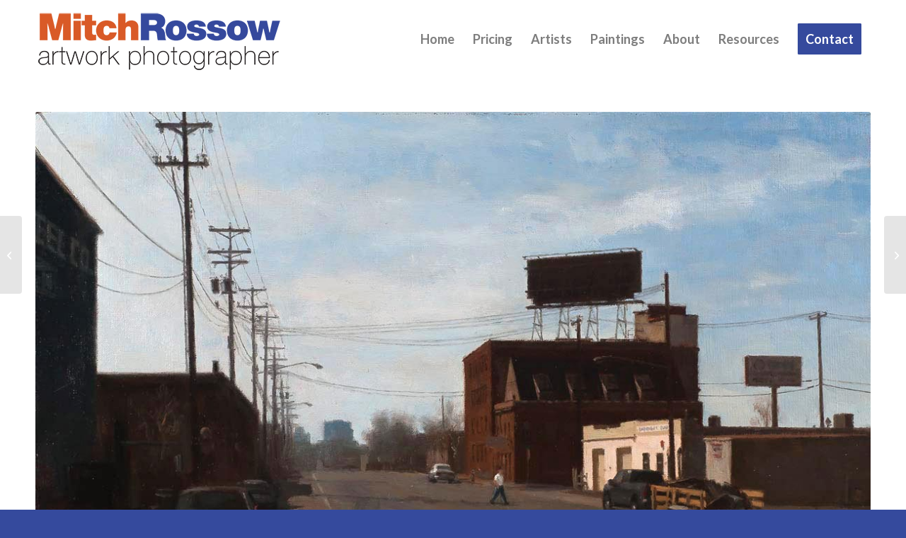

--- FILE ---
content_type: text/html; charset=UTF-8
request_url: https://rossowphotography.com/paintings/urban-street/
body_size: 19088
content:
<!DOCTYPE html>
<html lang="en" class="html_stretched responsive av-preloader-disabled  html_header_top html_logo_left html_main_nav_header html_menu_right html_custom html_header_sticky html_header_shrinking_disabled html_mobile_menu_tablet html_header_searchicon_disabled html_content_align_center html_header_unstick_top_disabled html_header_stretch_disabled html_minimal_header html_av-submenu-hidden html_av-submenu-display-click html_av-overlay-side html_av-overlay-side-classic html_av-submenu-noclone html_entry_id_3596 av-cookies-no-cookie-consent av-no-preview av-default-lightbox html_text_menu_active av-mobile-menu-switch-default">
<head>
<meta charset="UTF-8" />


<!-- mobile setting -->
<meta name="viewport" content="width=device-width, initial-scale=1">

<!-- Scripts/CSS and wp_head hook -->
<meta name='robots' content='index, follow, max-image-preview:large, max-snippet:-1, max-video-preview:-1' />
	<style>img:is([sizes="auto" i], [sizes^="auto," i]) { contain-intrinsic-size: 3000px 1500px }</style>
	
	<!-- This site is optimized with the Yoast SEO plugin v26.4 - https://yoast.com/wordpress/plugins/seo/ -->
	<title>Urban Street - Rossow Fine Artwork Photography</title>
	<meta name="description" content="Steven J. Levin is a Minneapolis contemporary American Classical Realist, atelier trained portrait and Still Life artist." />
	<link rel="canonical" href="https://rossowphotography.com/paintings/urban-street/" />
	<meta property="og:locale" content="en_US" />
	<meta property="og:type" content="article" />
	<meta property="og:title" content="Urban Street - Rossow Fine Artwork Photography" />
	<meta property="og:description" content="Steven J. Levin is a Minneapolis contemporary American Classical Realist, atelier trained portrait and Still Life artist." />
	<meta property="og:url" content="https://rossowphotography.com/paintings/urban-street/" />
	<meta property="og:site_name" content="Rossow Fine Artwork Photography" />
	<meta property="article:publisher" content="https://www.facebook.com/rossowphoto/" />
	<meta property="article:published_time" content="2017-03-06T03:05:12+00:00" />
	<meta property="article:modified_time" content="2025-05-22T14:55:22+00:00" />
	<meta property="og:image" content="https://rossowphotography.com/wp-content/uploads/2017/08/Urban-Street-B-170613-Steve-Levin.jpg" />
	<meta property="og:image:width" content="1200" />
	<meta property="og:image:height" content="754" />
	<meta property="og:image:type" content="image/jpeg" />
	<meta name="author" content="Mitch Rossow" />
	<meta name="twitter:card" content="summary_large_image" />
	<script type="application/ld+json" class="yoast-schema-graph">{"@context":"https://schema.org","@graph":[{"@type":"WebPage","@id":"https://rossowphotography.com/paintings/urban-street/","url":"https://rossowphotography.com/paintings/urban-street/","name":"Urban Street - Rossow Fine Artwork Photography","isPartOf":{"@id":"https://rossowphotography.com/#website"},"primaryImageOfPage":{"@id":"https://rossowphotography.com/paintings/urban-street/#primaryimage"},"image":{"@id":"https://rossowphotography.com/paintings/urban-street/#primaryimage"},"thumbnailUrl":"https://rossowphotography.com/wp-content/uploads/2017/08/Urban-Street-B-170613-Steve-Levin.jpg","datePublished":"2017-03-06T03:05:12+00:00","dateModified":"2025-05-22T14:55:22+00:00","author":{"@id":"https://rossowphotography.com/#/schema/person/0797b7c273e8a07736bb1398f9c66287"},"description":"Steven J. Levin is a Minneapolis contemporary American Classical Realist, atelier trained portrait and Still Life artist.","breadcrumb":{"@id":"https://rossowphotography.com/paintings/urban-street/#breadcrumb"},"inLanguage":"en","potentialAction":[{"@type":"ReadAction","target":["https://rossowphotography.com/paintings/urban-street/"]}]},{"@type":"ImageObject","inLanguage":"en","@id":"https://rossowphotography.com/paintings/urban-street/#primaryimage","url":"https://rossowphotography.com/wp-content/uploads/2017/08/Urban-Street-B-170613-Steve-Levin.jpg","contentUrl":"https://rossowphotography.com/wp-content/uploads/2017/08/Urban-Street-B-170613-Steve-Levin.jpg","width":1200,"height":754,"caption":"Urban Street"},{"@type":"BreadcrumbList","@id":"https://rossowphotography.com/paintings/urban-street/#breadcrumb","itemListElement":[{"@type":"ListItem","position":1,"name":"Home","item":"https://rossowphotography.com/artwork-photographer/"},{"@type":"ListItem","position":2,"name":"Urban Street"}]},{"@type":"WebSite","@id":"https://rossowphotography.com/#website","url":"https://rossowphotography.com/","name":"Rossow Fine Artwork Photography","description":"Fine Artwork Documentation &amp; Reproduction Photography Minneapolis St. Paul","potentialAction":[{"@type":"SearchAction","target":{"@type":"EntryPoint","urlTemplate":"https://rossowphotography.com/?s={search_term_string}"},"query-input":{"@type":"PropertyValueSpecification","valueRequired":true,"valueName":"search_term_string"}}],"inLanguage":"en"},{"@type":"Person","@id":"https://rossowphotography.com/#/schema/person/0797b7c273e8a07736bb1398f9c66287","name":"Mitch Rossow","image":{"@type":"ImageObject","inLanguage":"en","@id":"https://rossowphotography.com/#/schema/person/image/","url":"https://secure.gravatar.com/avatar/f7c5c3911bb97ea4190e1c1bdea8cdfc2ca3a6f3e905cc99b71c83f8c25059d6?s=96&d=mm&r=g","contentUrl":"https://secure.gravatar.com/avatar/f7c5c3911bb97ea4190e1c1bdea8cdfc2ca3a6f3e905cc99b71c83f8c25059d6?s=96&d=mm&r=g","caption":"Mitch Rossow"},"sameAs":["http://rossowphotography.com/about-mitch-rossow/"]}]}</script>
	<!-- / Yoast SEO plugin. -->



<!-- google webfont font replacement -->

			<script type='text/javascript'>

				(function() {

					/*	check if webfonts are disabled by user setting via cookie - or user must opt in.	*/
					var html = document.getElementsByTagName('html')[0];
					var cookie_check = html.className.indexOf('av-cookies-needs-opt-in') >= 0 || html.className.indexOf('av-cookies-can-opt-out') >= 0;
					var allow_continue = true;
					var silent_accept_cookie = html.className.indexOf('av-cookies-user-silent-accept') >= 0;

					if( cookie_check && ! silent_accept_cookie )
					{
						if( ! document.cookie.match(/aviaCookieConsent/) || html.className.indexOf('av-cookies-session-refused') >= 0 )
						{
							allow_continue = false;
						}
						else
						{
							if( ! document.cookie.match(/aviaPrivacyRefuseCookiesHideBar/) )
							{
								allow_continue = false;
							}
							else if( ! document.cookie.match(/aviaPrivacyEssentialCookiesEnabled/) )
							{
								allow_continue = false;
							}
							else if( document.cookie.match(/aviaPrivacyGoogleWebfontsDisabled/) )
							{
								allow_continue = false;
							}
						}
					}

					if( allow_continue )
					{
						var f = document.createElement('link');

						f.type 	= 'text/css';
						f.rel 	= 'stylesheet';
						f.href 	= 'https://fonts.googleapis.com/css?family=Oswald%7CLato:300,400,700&display=auto';
						f.id 	= 'avia-google-webfont';

						document.getElementsByTagName('head')[0].appendChild(f);
					}
				})();

			</script>
			<link rel="stylesheet" href="https://rossowphotography.com/wp-content/cache/minify/4c562.css" media="all" />


<style id='global-styles-inline-css' type='text/css'>
:root{--wp--preset--aspect-ratio--square: 1;--wp--preset--aspect-ratio--4-3: 4/3;--wp--preset--aspect-ratio--3-4: 3/4;--wp--preset--aspect-ratio--3-2: 3/2;--wp--preset--aspect-ratio--2-3: 2/3;--wp--preset--aspect-ratio--16-9: 16/9;--wp--preset--aspect-ratio--9-16: 9/16;--wp--preset--color--black: #000000;--wp--preset--color--cyan-bluish-gray: #abb8c3;--wp--preset--color--white: #ffffff;--wp--preset--color--pale-pink: #f78da7;--wp--preset--color--vivid-red: #cf2e2e;--wp--preset--color--luminous-vivid-orange: #ff6900;--wp--preset--color--luminous-vivid-amber: #fcb900;--wp--preset--color--light-green-cyan: #7bdcb5;--wp--preset--color--vivid-green-cyan: #00d084;--wp--preset--color--pale-cyan-blue: #8ed1fc;--wp--preset--color--vivid-cyan-blue: #0693e3;--wp--preset--color--vivid-purple: #9b51e0;--wp--preset--color--metallic-red: #b02b2c;--wp--preset--color--maximum-yellow-red: #edae44;--wp--preset--color--yellow-sun: #eeee22;--wp--preset--color--palm-leaf: #83a846;--wp--preset--color--aero: #7bb0e7;--wp--preset--color--old-lavender: #745f7e;--wp--preset--color--steel-teal: #5f8789;--wp--preset--color--raspberry-pink: #d65799;--wp--preset--color--medium-turquoise: #4ecac2;--wp--preset--gradient--vivid-cyan-blue-to-vivid-purple: linear-gradient(135deg,rgba(6,147,227,1) 0%,rgb(155,81,224) 100%);--wp--preset--gradient--light-green-cyan-to-vivid-green-cyan: linear-gradient(135deg,rgb(122,220,180) 0%,rgb(0,208,130) 100%);--wp--preset--gradient--luminous-vivid-amber-to-luminous-vivid-orange: linear-gradient(135deg,rgba(252,185,0,1) 0%,rgba(255,105,0,1) 100%);--wp--preset--gradient--luminous-vivid-orange-to-vivid-red: linear-gradient(135deg,rgba(255,105,0,1) 0%,rgb(207,46,46) 100%);--wp--preset--gradient--very-light-gray-to-cyan-bluish-gray: linear-gradient(135deg,rgb(238,238,238) 0%,rgb(169,184,195) 100%);--wp--preset--gradient--cool-to-warm-spectrum: linear-gradient(135deg,rgb(74,234,220) 0%,rgb(151,120,209) 20%,rgb(207,42,186) 40%,rgb(238,44,130) 60%,rgb(251,105,98) 80%,rgb(254,248,76) 100%);--wp--preset--gradient--blush-light-purple: linear-gradient(135deg,rgb(255,206,236) 0%,rgb(152,150,240) 100%);--wp--preset--gradient--blush-bordeaux: linear-gradient(135deg,rgb(254,205,165) 0%,rgb(254,45,45) 50%,rgb(107,0,62) 100%);--wp--preset--gradient--luminous-dusk: linear-gradient(135deg,rgb(255,203,112) 0%,rgb(199,81,192) 50%,rgb(65,88,208) 100%);--wp--preset--gradient--pale-ocean: linear-gradient(135deg,rgb(255,245,203) 0%,rgb(182,227,212) 50%,rgb(51,167,181) 100%);--wp--preset--gradient--electric-grass: linear-gradient(135deg,rgb(202,248,128) 0%,rgb(113,206,126) 100%);--wp--preset--gradient--midnight: linear-gradient(135deg,rgb(2,3,129) 0%,rgb(40,116,252) 100%);--wp--preset--font-size--small: 1rem;--wp--preset--font-size--medium: 1.125rem;--wp--preset--font-size--large: 1.75rem;--wp--preset--font-size--x-large: clamp(1.75rem, 3vw, 2.25rem);--wp--preset--spacing--20: 0.44rem;--wp--preset--spacing--30: 0.67rem;--wp--preset--spacing--40: 1rem;--wp--preset--spacing--50: 1.5rem;--wp--preset--spacing--60: 2.25rem;--wp--preset--spacing--70: 3.38rem;--wp--preset--spacing--80: 5.06rem;--wp--preset--shadow--natural: 6px 6px 9px rgba(0, 0, 0, 0.2);--wp--preset--shadow--deep: 12px 12px 50px rgba(0, 0, 0, 0.4);--wp--preset--shadow--sharp: 6px 6px 0px rgba(0, 0, 0, 0.2);--wp--preset--shadow--outlined: 6px 6px 0px -3px rgba(255, 255, 255, 1), 6px 6px rgba(0, 0, 0, 1);--wp--preset--shadow--crisp: 6px 6px 0px rgba(0, 0, 0, 1);}:root { --wp--style--global--content-size: 800px;--wp--style--global--wide-size: 1130px; }:where(body) { margin: 0; }.wp-site-blocks > .alignleft { float: left; margin-right: 2em; }.wp-site-blocks > .alignright { float: right; margin-left: 2em; }.wp-site-blocks > .aligncenter { justify-content: center; margin-left: auto; margin-right: auto; }:where(.is-layout-flex){gap: 0.5em;}:where(.is-layout-grid){gap: 0.5em;}.is-layout-flow > .alignleft{float: left;margin-inline-start: 0;margin-inline-end: 2em;}.is-layout-flow > .alignright{float: right;margin-inline-start: 2em;margin-inline-end: 0;}.is-layout-flow > .aligncenter{margin-left: auto !important;margin-right: auto !important;}.is-layout-constrained > .alignleft{float: left;margin-inline-start: 0;margin-inline-end: 2em;}.is-layout-constrained > .alignright{float: right;margin-inline-start: 2em;margin-inline-end: 0;}.is-layout-constrained > .aligncenter{margin-left: auto !important;margin-right: auto !important;}.is-layout-constrained > :where(:not(.alignleft):not(.alignright):not(.alignfull)){max-width: var(--wp--style--global--content-size);margin-left: auto !important;margin-right: auto !important;}.is-layout-constrained > .alignwide{max-width: var(--wp--style--global--wide-size);}body .is-layout-flex{display: flex;}.is-layout-flex{flex-wrap: wrap;align-items: center;}.is-layout-flex > :is(*, div){margin: 0;}body .is-layout-grid{display: grid;}.is-layout-grid > :is(*, div){margin: 0;}body{padding-top: 0px;padding-right: 0px;padding-bottom: 0px;padding-left: 0px;}a:where(:not(.wp-element-button)){text-decoration: underline;}:root :where(.wp-element-button, .wp-block-button__link){background-color: #32373c;border-width: 0;color: #fff;font-family: inherit;font-size: inherit;line-height: inherit;padding: calc(0.667em + 2px) calc(1.333em + 2px);text-decoration: none;}.has-black-color{color: var(--wp--preset--color--black) !important;}.has-cyan-bluish-gray-color{color: var(--wp--preset--color--cyan-bluish-gray) !important;}.has-white-color{color: var(--wp--preset--color--white) !important;}.has-pale-pink-color{color: var(--wp--preset--color--pale-pink) !important;}.has-vivid-red-color{color: var(--wp--preset--color--vivid-red) !important;}.has-luminous-vivid-orange-color{color: var(--wp--preset--color--luminous-vivid-orange) !important;}.has-luminous-vivid-amber-color{color: var(--wp--preset--color--luminous-vivid-amber) !important;}.has-light-green-cyan-color{color: var(--wp--preset--color--light-green-cyan) !important;}.has-vivid-green-cyan-color{color: var(--wp--preset--color--vivid-green-cyan) !important;}.has-pale-cyan-blue-color{color: var(--wp--preset--color--pale-cyan-blue) !important;}.has-vivid-cyan-blue-color{color: var(--wp--preset--color--vivid-cyan-blue) !important;}.has-vivid-purple-color{color: var(--wp--preset--color--vivid-purple) !important;}.has-metallic-red-color{color: var(--wp--preset--color--metallic-red) !important;}.has-maximum-yellow-red-color{color: var(--wp--preset--color--maximum-yellow-red) !important;}.has-yellow-sun-color{color: var(--wp--preset--color--yellow-sun) !important;}.has-palm-leaf-color{color: var(--wp--preset--color--palm-leaf) !important;}.has-aero-color{color: var(--wp--preset--color--aero) !important;}.has-old-lavender-color{color: var(--wp--preset--color--old-lavender) !important;}.has-steel-teal-color{color: var(--wp--preset--color--steel-teal) !important;}.has-raspberry-pink-color{color: var(--wp--preset--color--raspberry-pink) !important;}.has-medium-turquoise-color{color: var(--wp--preset--color--medium-turquoise) !important;}.has-black-background-color{background-color: var(--wp--preset--color--black) !important;}.has-cyan-bluish-gray-background-color{background-color: var(--wp--preset--color--cyan-bluish-gray) !important;}.has-white-background-color{background-color: var(--wp--preset--color--white) !important;}.has-pale-pink-background-color{background-color: var(--wp--preset--color--pale-pink) !important;}.has-vivid-red-background-color{background-color: var(--wp--preset--color--vivid-red) !important;}.has-luminous-vivid-orange-background-color{background-color: var(--wp--preset--color--luminous-vivid-orange) !important;}.has-luminous-vivid-amber-background-color{background-color: var(--wp--preset--color--luminous-vivid-amber) !important;}.has-light-green-cyan-background-color{background-color: var(--wp--preset--color--light-green-cyan) !important;}.has-vivid-green-cyan-background-color{background-color: var(--wp--preset--color--vivid-green-cyan) !important;}.has-pale-cyan-blue-background-color{background-color: var(--wp--preset--color--pale-cyan-blue) !important;}.has-vivid-cyan-blue-background-color{background-color: var(--wp--preset--color--vivid-cyan-blue) !important;}.has-vivid-purple-background-color{background-color: var(--wp--preset--color--vivid-purple) !important;}.has-metallic-red-background-color{background-color: var(--wp--preset--color--metallic-red) !important;}.has-maximum-yellow-red-background-color{background-color: var(--wp--preset--color--maximum-yellow-red) !important;}.has-yellow-sun-background-color{background-color: var(--wp--preset--color--yellow-sun) !important;}.has-palm-leaf-background-color{background-color: var(--wp--preset--color--palm-leaf) !important;}.has-aero-background-color{background-color: var(--wp--preset--color--aero) !important;}.has-old-lavender-background-color{background-color: var(--wp--preset--color--old-lavender) !important;}.has-steel-teal-background-color{background-color: var(--wp--preset--color--steel-teal) !important;}.has-raspberry-pink-background-color{background-color: var(--wp--preset--color--raspberry-pink) !important;}.has-medium-turquoise-background-color{background-color: var(--wp--preset--color--medium-turquoise) !important;}.has-black-border-color{border-color: var(--wp--preset--color--black) !important;}.has-cyan-bluish-gray-border-color{border-color: var(--wp--preset--color--cyan-bluish-gray) !important;}.has-white-border-color{border-color: var(--wp--preset--color--white) !important;}.has-pale-pink-border-color{border-color: var(--wp--preset--color--pale-pink) !important;}.has-vivid-red-border-color{border-color: var(--wp--preset--color--vivid-red) !important;}.has-luminous-vivid-orange-border-color{border-color: var(--wp--preset--color--luminous-vivid-orange) !important;}.has-luminous-vivid-amber-border-color{border-color: var(--wp--preset--color--luminous-vivid-amber) !important;}.has-light-green-cyan-border-color{border-color: var(--wp--preset--color--light-green-cyan) !important;}.has-vivid-green-cyan-border-color{border-color: var(--wp--preset--color--vivid-green-cyan) !important;}.has-pale-cyan-blue-border-color{border-color: var(--wp--preset--color--pale-cyan-blue) !important;}.has-vivid-cyan-blue-border-color{border-color: var(--wp--preset--color--vivid-cyan-blue) !important;}.has-vivid-purple-border-color{border-color: var(--wp--preset--color--vivid-purple) !important;}.has-metallic-red-border-color{border-color: var(--wp--preset--color--metallic-red) !important;}.has-maximum-yellow-red-border-color{border-color: var(--wp--preset--color--maximum-yellow-red) !important;}.has-yellow-sun-border-color{border-color: var(--wp--preset--color--yellow-sun) !important;}.has-palm-leaf-border-color{border-color: var(--wp--preset--color--palm-leaf) !important;}.has-aero-border-color{border-color: var(--wp--preset--color--aero) !important;}.has-old-lavender-border-color{border-color: var(--wp--preset--color--old-lavender) !important;}.has-steel-teal-border-color{border-color: var(--wp--preset--color--steel-teal) !important;}.has-raspberry-pink-border-color{border-color: var(--wp--preset--color--raspberry-pink) !important;}.has-medium-turquoise-border-color{border-color: var(--wp--preset--color--medium-turquoise) !important;}.has-vivid-cyan-blue-to-vivid-purple-gradient-background{background: var(--wp--preset--gradient--vivid-cyan-blue-to-vivid-purple) !important;}.has-light-green-cyan-to-vivid-green-cyan-gradient-background{background: var(--wp--preset--gradient--light-green-cyan-to-vivid-green-cyan) !important;}.has-luminous-vivid-amber-to-luminous-vivid-orange-gradient-background{background: var(--wp--preset--gradient--luminous-vivid-amber-to-luminous-vivid-orange) !important;}.has-luminous-vivid-orange-to-vivid-red-gradient-background{background: var(--wp--preset--gradient--luminous-vivid-orange-to-vivid-red) !important;}.has-very-light-gray-to-cyan-bluish-gray-gradient-background{background: var(--wp--preset--gradient--very-light-gray-to-cyan-bluish-gray) !important;}.has-cool-to-warm-spectrum-gradient-background{background: var(--wp--preset--gradient--cool-to-warm-spectrum) !important;}.has-blush-light-purple-gradient-background{background: var(--wp--preset--gradient--blush-light-purple) !important;}.has-blush-bordeaux-gradient-background{background: var(--wp--preset--gradient--blush-bordeaux) !important;}.has-luminous-dusk-gradient-background{background: var(--wp--preset--gradient--luminous-dusk) !important;}.has-pale-ocean-gradient-background{background: var(--wp--preset--gradient--pale-ocean) !important;}.has-electric-grass-gradient-background{background: var(--wp--preset--gradient--electric-grass) !important;}.has-midnight-gradient-background{background: var(--wp--preset--gradient--midnight) !important;}.has-small-font-size{font-size: var(--wp--preset--font-size--small) !important;}.has-medium-font-size{font-size: var(--wp--preset--font-size--medium) !important;}.has-large-font-size{font-size: var(--wp--preset--font-size--large) !important;}.has-x-large-font-size{font-size: var(--wp--preset--font-size--x-large) !important;}
:where(.wp-block-post-template.is-layout-flex){gap: 1.25em;}:where(.wp-block-post-template.is-layout-grid){gap: 1.25em;}
:where(.wp-block-columns.is-layout-flex){gap: 2em;}:where(.wp-block-columns.is-layout-grid){gap: 2em;}
:root :where(.wp-block-pullquote){font-size: 1.5em;line-height: 1.6;}
</style>
<link rel="stylesheet" href="https://rossowphotography.com/wp-content/cache/minify/72626.css" media="all" />





<script  src="https://rossowphotography.com/wp-content/cache/minify/752cb.js"></script>



<meta name="ti-site-data" content="[base64]" />
<link rel="icon" href="https://rossowphotography.com/wp-content/uploads/2024/01/MItch-Rossow-Artwork-Photography-favicon.png" type="image/png">
<!--[if lt IE 9]><script src="https://rossowphotography.com/wp-content/themes/enfold/js/html5shiv.js"></script><![endif]--><link rel="profile" href="https://gmpg.org/xfn/11" />
<link rel="alternate" type="application/rss+xml" title="Rossow Fine Artwork Photography RSS2 Feed" href="https://rossowphotography.com/feed/" />
<link rel="pingback" href="https://rossowphotography.com/xmlrpc.php" />

<style type='text/css' media='screen'>
 #top #header_main > .container, #top #header_main > .container .main_menu  .av-main-nav > li > a, #top #header_main #menu-item-shop .cart_dropdown_link{ height:110px; line-height: 110px; }
 .html_top_nav_header .av-logo-container{ height:110px;  }
 .html_header_top.html_header_sticky #top #wrap_all #main{ padding-top:108px; } 
</style>
<style type="text/css">.broken_link, a.broken_link {
	text-decoration: line-through;
}</style>
<!-- To speed up the rendering and to display the site as fast as possible to the user we include some styles and scripts for above the fold content inline -->
<script type="text/javascript">'use strict';var avia_is_mobile=!1;if(/Android|webOS|iPhone|iPad|iPod|BlackBerry|IEMobile|Opera Mini/i.test(navigator.userAgent)&&'ontouchstart' in document.documentElement){avia_is_mobile=!0;document.documentElement.className+=' avia_mobile '}
else{document.documentElement.className+=' avia_desktop '};document.documentElement.className+=' js_active ';(function(){var e=['-webkit-','-moz-','-ms-',''],n='',o=!1,a=!1;for(var t in e){if(e[t]+'transform' in document.documentElement.style){o=!0;n=e[t]+'transform'};if(e[t]+'perspective' in document.documentElement.style){a=!0}};if(o){document.documentElement.className+=' avia_transform '};if(a){document.documentElement.className+=' avia_transform3d '};if(typeof document.getElementsByClassName=='function'&&typeof document.documentElement.getBoundingClientRect=='function'&&avia_is_mobile==!1){if(n&&window.innerHeight>0){setTimeout(function(){var e=0,o={},a=0,t=document.getElementsByClassName('av-parallax'),i=window.pageYOffset||document.documentElement.scrollTop;for(e=0;e<t.length;e++){t[e].style.top='0px';o=t[e].getBoundingClientRect();a=Math.ceil((window.innerHeight+i-o.top)*0.3);t[e].style[n]='translate(0px, '+a+'px)';t[e].style.top='auto';t[e].className+=' enabled-parallax '}},50)}}})();</script><style type="text/css">
		@font-face {font-family: 'entypo-fontello-enfold'; font-weight: normal; font-style: normal; font-display: auto;
		src: url('https://rossowphotography.com/wp-content/themes/enfold/config-templatebuilder/avia-template-builder/assets/fonts/entypo-fontello-enfold/entypo-fontello-enfold.woff2') format('woff2'),
		url('https://rossowphotography.com/wp-content/themes/enfold/config-templatebuilder/avia-template-builder/assets/fonts/entypo-fontello-enfold/entypo-fontello-enfold.woff') format('woff'),
		url('https://rossowphotography.com/wp-content/themes/enfold/config-templatebuilder/avia-template-builder/assets/fonts/entypo-fontello-enfold/entypo-fontello-enfold.ttf') format('truetype'),
		url('https://rossowphotography.com/wp-content/themes/enfold/config-templatebuilder/avia-template-builder/assets/fonts/entypo-fontello-enfold/entypo-fontello-enfold.svg#entypo-fontello-enfold') format('svg'),
		url('https://rossowphotography.com/wp-content/themes/enfold/config-templatebuilder/avia-template-builder/assets/fonts/entypo-fontello-enfold/entypo-fontello-enfold.eot'),
		url('https://rossowphotography.com/wp-content/themes/enfold/config-templatebuilder/avia-template-builder/assets/fonts/entypo-fontello-enfold/entypo-fontello-enfold.eot?#iefix') format('embedded-opentype');
		}

		#top .avia-font-entypo-fontello-enfold, body .avia-font-entypo-fontello-enfold, html body [data-av_iconfont='entypo-fontello-enfold']:before{ font-family: 'entypo-fontello-enfold'; }
		
		@font-face {font-family: 'entypo-fontello'; font-weight: normal; font-style: normal; font-display: auto;
		src: url('https://rossowphotography.com/wp-content/themes/enfold/config-templatebuilder/avia-template-builder/assets/fonts/entypo-fontello/entypo-fontello.woff2') format('woff2'),
		url('https://rossowphotography.com/wp-content/themes/enfold/config-templatebuilder/avia-template-builder/assets/fonts/entypo-fontello/entypo-fontello.woff') format('woff'),
		url('https://rossowphotography.com/wp-content/themes/enfold/config-templatebuilder/avia-template-builder/assets/fonts/entypo-fontello/entypo-fontello.ttf') format('truetype'),
		url('https://rossowphotography.com/wp-content/themes/enfold/config-templatebuilder/avia-template-builder/assets/fonts/entypo-fontello/entypo-fontello.svg#entypo-fontello') format('svg'),
		url('https://rossowphotography.com/wp-content/themes/enfold/config-templatebuilder/avia-template-builder/assets/fonts/entypo-fontello/entypo-fontello.eot'),
		url('https://rossowphotography.com/wp-content/themes/enfold/config-templatebuilder/avia-template-builder/assets/fonts/entypo-fontello/entypo-fontello.eot?#iefix') format('embedded-opentype');
		}

		#top .avia-font-entypo-fontello, body .avia-font-entypo-fontello, html body [data-av_iconfont='entypo-fontello']:before{ font-family: 'entypo-fontello'; }
		
		@font-face {font-family: 'light_'; font-weight: normal; font-style: normal; font-display: auto;
		src: url('https://rossowphotography.com/wp-content/uploads/avia_fonts/light_/light_.woff2') format('woff2'),
		url('https://rossowphotography.com/wp-content/uploads/avia_fonts/light_/light_.woff') format('woff'),
		url('https://rossowphotography.com/wp-content/uploads/avia_fonts/light_/light_.ttf') format('truetype'),
		url('https://rossowphotography.com/wp-content/uploads/avia_fonts/light_/light_.svg#light_') format('svg'),
		url('https://rossowphotography.com/wp-content/uploads/avia_fonts/light_/light_.eot'),
		url('https://rossowphotography.com/wp-content/uploads/avia_fonts/light_/light_.eot?#iefix') format('embedded-opentype');
		}

		#top .avia-font-light_, body .avia-font-light_, html body [data-av_iconfont='light_']:before{ font-family: 'light_'; }
		</style>

<!--
Debugging Info for Theme support: 

Theme: Enfold
Version: 7.1.1
Installed: enfold
AviaFramework Version: 5.6
AviaBuilder Version: 6.0
aviaElementManager Version: 1.0.1
- - - - - - - - - - -
ChildTheme: Site Design
ChildTheme Version: 4.0.7.1497059888
ChildTheme Installed: enfold

- - - - - - - - - - -
ML:128-PU:36-PLA:11
WP:6.8.2
Compress: CSS:all theme files - JS:all theme files
Updates: enabled - token has changed and not verified
PLAu:9
-->
</head>

<body id="top" class="wp-singular post-template-default single single-post postid-3596 single-format-standard wp-theme-enfold wp-child-theme-rossow stretched no_sidebar_border rtl_columns av-curtain-numeric oswald lato  post-type-post category-paintings category-steven-j-levin post_tag-art-photography post_tag-fine-art-documentation post_tag-painting-photography post_tag-paintings post_tag-steven-j-levin avia-responsive-images-support" itemscope="itemscope" itemtype="https://schema.org/WebPage" >

	
	<div id='wrap_all'>

	
<header id='header' class='all_colors header_color light_bg_color  av_header_top av_logo_left av_main_nav_header av_menu_right av_custom av_header_sticky av_header_shrinking_disabled av_header_stretch_disabled av_mobile_menu_tablet av_header_searchicon_disabled av_header_unstick_top_disabled av_minimal_header av_bottom_nav_disabled  av_header_border_disabled' aria-label="Header" data-av_shrink_factor='50' role="banner" itemscope="itemscope" itemtype="https://schema.org/WPHeader" >

		<div  id='header_main' class='container_wrap container_wrap_logo'>

        <div class='container av-logo-container'><div class='inner-container'><span class='logo avia-standard-logo'><a href='https://rossowphotography.com/' class='' aria-label='MItch Rossow Artwork Photography' title='MItch Rossow Artwork Photography'><img src="https://rossowphotography.com/wp-content/uploads/2023/10/MItch-Rossow-Artwork-Photography.png" srcset="https://rossowphotography.com/wp-content/uploads/2023/10/MItch-Rossow-Artwork-Photography.png 350w, https://rossowphotography.com/wp-content/uploads/2023/10/MItch-Rossow-Artwork-Photography-300x94.png 300w, https://rossowphotography.com/wp-content/uploads/2023/10/MItch-Rossow-Artwork-Photography-80x25.png 80w" sizes="(max-width: 350px) 100vw, 350px" height="100" width="300" alt='Rossow Fine Artwork Photography' title='MItch Rossow Artwork Photography' /></a></span><nav class='main_menu' data-selectname='Select a page'  role="navigation" itemscope="itemscope" itemtype="https://schema.org/SiteNavigationElement" ><div class="avia-menu av-main-nav-wrap"><ul role="menu" class="menu av-main-nav" id="avia-menu"><li role="menuitem" id="menu-item-3057" class="menu-item menu-item-type-post_type menu-item-object-page menu-item-home menu-item-top-level menu-item-top-level-1"><a href="https://rossowphotography.com/" itemprop="url" tabindex="0"><span class="avia-bullet"></span><span class="avia-menu-text">Home</span><span class="avia-menu-fx"><span class="avia-arrow-wrap"><span class="avia-arrow"></span></span></span></a></li>
<li role="menuitem" id="menu-item-3056" class="menu-item menu-item-type-post_type menu-item-object-page menu-item-top-level menu-item-top-level-2"><a title="Artwork Photography Pricing" href="https://rossowphotography.com/oil-painting-photography-pricing/" itemprop="url" tabindex="0"><span class="avia-bullet"></span><span class="avia-menu-text">Pricing</span><span class="avia-menu-fx"><span class="avia-arrow-wrap"><span class="avia-arrow"></span></span></span></a></li>
<li role="menuitem" id="menu-item-3411" class="menu-item menu-item-type-post_type menu-item-object-page menu-item-mega-parent  menu-item-top-level menu-item-top-level-3"><a title="Artists / Clients" href="https://rossowphotography.com/artists/" itemprop="url" tabindex="0"><span class="avia-bullet"></span><span class="avia-menu-text">Artists</span><span class="avia-menu-fx"><span class="avia-arrow-wrap"><span class="avia-arrow"></span></span></span></a></li>
<li role="menuitem" id="menu-item-3554" class="menu-item menu-item-type-post_type menu-item-object-page menu-item-mega-parent  menu-item-top-level menu-item-top-level-4"><a title="Recent Painting Photos" href="https://rossowphotography.com/recent-painting-photos/" itemprop="url" tabindex="0"><span class="avia-bullet"></span><span class="avia-menu-text">Paintings</span><span class="avia-menu-fx"><span class="avia-arrow-wrap"><span class="avia-arrow"></span></span></span></a></li>
<li role="menuitem" id="menu-item-3971" class="menu-item menu-item-type-post_type menu-item-object-page menu-item-top-level menu-item-top-level-5"><a title="About Mitch Rossow" href="https://rossowphotography.com/about-mitch-rossow/" itemprop="url" tabindex="0"><span class="avia-bullet"></span><span class="avia-menu-text">About</span><span class="avia-menu-fx"><span class="avia-arrow-wrap"><span class="avia-arrow"></span></span></span></a></li>
<li role="menuitem" id="menu-item-8030" class="menu-item menu-item-type-custom menu-item-object-custom menu-item-has-children menu-item-top-level menu-item-top-level-6"><a href="#" itemprop="url" tabindex="0"><span class="avia-bullet"></span><span class="avia-menu-text">Resources</span><span class="avia-menu-fx"><span class="avia-arrow-wrap"><span class="avia-arrow"></span></span></span></a>


<ul class="sub-menu">
	<li role="menuitem" id="menu-item-7963" class="menu-item menu-item-type-post_type menu-item-object-page"><a title="Local Artist Resources" href="https://rossowphotography.com/artist-resources/" itemprop="url" tabindex="0"><span class="avia-bullet"></span><span class="avia-menu-text">Local Artist Resources</span></a></li>
	<li role="menuitem" id="menu-item-7829" class="menu-item menu-item-type-post_type menu-item-object-page"><a href="https://rossowphotography.com/art-fairs-in-the-twin-cities/" itemprop="url" tabindex="0"><span class="avia-bullet"></span><span class="avia-menu-text">Art Fairs in the Twin Cities</span></a></li>
	<li role="menuitem" id="menu-item-7828" class="menu-item menu-item-type-post_type menu-item-object-page"><a href="https://rossowphotography.com/art-competitions/" itemprop="url" tabindex="0"><span class="avia-bullet"></span><span class="avia-menu-text">Art Competitions for Minneapolis Artists</span></a></li>
	<li role="menuitem" id="menu-item-7935" class="menu-item menu-item-type-post_type menu-item-object-page"><a href="https://rossowphotography.com/getting-into-an-art-gallery-growing-your-collector-base/" itemprop="url" tabindex="0"><span class="avia-bullet"></span><span class="avia-menu-text">Getting Into an Art Gallery &#038; Growing Your Collector Base</span></a></li>
	<li role="menuitem" id="menu-item-4350" class="menu-item menu-item-type-post_type menu-item-object-page"><a href="https://rossowphotography.com/7-free-artist-marketing-ideas/" itemprop="url" tabindex="0"><span class="avia-bullet"></span><span class="avia-menu-text">7 Free &#038; Easy Artist Marketing Ideas</span></a></li>
	<li role="menuitem" id="menu-item-3974" class="menu-item menu-item-type-post_type menu-item-object-page"><a href="https://rossowphotography.com/handling-transporting-artwork/" itemprop="url" tabindex="0"><span class="avia-bullet"></span><span class="avia-menu-text">Transporting Artwork</span></a></li>
	<li role="menuitem" id="menu-item-4979" class="menu-item menu-item-type-post_type menu-item-object-page"><a href="https://rossowphotography.com/increase-your-artwork-sales-by-offering-prints/" itemprop="url" tabindex="0"><span class="avia-bullet"></span><span class="avia-menu-text">Increase Your Artwork Sales by Offering Prints</span></a></li>
</ul>
</li>
<li role="menuitem" id="menu-item-3054" class="menu-item menu-item-type-post_type menu-item-object-page av-menu-button av-menu-button-colored menu-item-top-level menu-item-top-level-7"><a title="Contact Mitch" href="https://rossowphotography.com/contact/" itemprop="url" tabindex="0"><span class="avia-bullet"></span><span class="avia-menu-text">Contact</span><span class="avia-menu-fx"><span class="avia-arrow-wrap"><span class="avia-arrow"></span></span></span></a></li>
<li class="av-burger-menu-main menu-item-avia-special " role="menuitem">
	        			<a href="#" aria-label="Menu" aria-hidden="false">
							<span class="av-hamburger av-hamburger--spin av-js-hamburger">
								<span class="av-hamburger-box">
						          <span class="av-hamburger-inner"></span>
						          <strong>Menu</strong>
								</span>
							</span>
							<span class="avia_hidden_link_text">Menu</span>
						</a>
	        		   </li></ul></div></nav></div> </div> 
		<!-- end container_wrap-->
		</div>
<div class="header_bg"></div>
<!-- end header -->
</header>

	<div id='main' class='all_colors' data-scroll-offset='108'>

	<div   class='main_color container_wrap_first container_wrap fullsize'  ><div class='container av-section-cont-open' ><main  role="main" itemscope="itemscope" itemtype="https://schema.org/Blog"  class='template-page content  av-content-full alpha units'><div class='post-entry post-entry-type-page post-entry-3596'><div class='entry-content-wrapper clearfix'><div  class='avia-image-container av-9nn2wc-51437be2d7722ecb85207456105b8b68 av-styling- avia_animated_image av-animated-when-visible-95 fade-in avia-align-center  avia-builder-el-0  el_before_av_heading  avia-builder-el-first '   itemprop="image" itemscope="itemscope" itemtype="https://schema.org/ImageObject" ><div class="avia-image-container-inner"><div class="avia-image-overlay-wrap"><img decoding="async" fetchpriority="high" class='wp-image-3502 avia-img-lazy-loading-not-3502 avia_image ' src="https://rossowphotography.com/wp-content/uploads/2017/08/Urban-Street-B-170613-Steve-Levin.jpg" alt='Urban Street' title='Urban Street B-170613-Steve Levin'  height="754" width="1200"  itemprop="thumbnailUrl" srcset="https://rossowphotography.com/wp-content/uploads/2017/08/Urban-Street-B-170613-Steve-Levin.jpg 1200w, https://rossowphotography.com/wp-content/uploads/2017/08/Urban-Street-B-170613-Steve-Levin-300x189.jpg 300w, https://rossowphotography.com/wp-content/uploads/2017/08/Urban-Street-B-170613-Steve-Levin-768x483.jpg 768w, https://rossowphotography.com/wp-content/uploads/2017/08/Urban-Street-B-170613-Steve-Levin-1030x647.jpg 1030w, https://rossowphotography.com/wp-content/uploads/2017/08/Urban-Street-B-170613-Steve-Levin-705x443.jpg 705w, https://rossowphotography.com/wp-content/uploads/2017/08/Urban-Street-B-170613-Steve-Levin-450x283.jpg 450w" sizes="(max-width: 1200px) 100vw, 1200px" /></div></div></div>
<div  class='av-special-heading av-7pbcx8-cf17fbf87f20c8cc73b5b68d0be942c3 av-special-heading-h2 blockquote modern-quote  avia-builder-el-1  el_after_av_image  el_before_av_textblock '><h2 class='av-special-heading-tag '  itemprop="headline"  >Urban Street</h2><div class='av-subheading av-subheading_below'><p>by Steven J. Levin</p>
</div><div class="special-heading-border"><div class="special-heading-inner-border"></div></div></div>
<section  class='av_textblock_section av-69paho-0b6f96be0b30ee8b56cb5a5b080a3191 '   itemscope="itemscope" itemtype="https://schema.org/BlogPosting" itemprop="blogPost" ><div class='avia_textblock'  itemprop="text" ><p><a href="http://rossowphotography.com/portfolio-item/steven-j-levin/">Steven Levin</a> has exhibited widely and been featured in prestigious group and solo shows in San Francisco, New York, London, Beijing, and Barcelona. He has been featured on the cover of American Artist Magazine and also has been the recipient of numerous awards and prizes in national competitions including the American Society of Portrait Artists, the Allied Artists of America, the Portrait Institute, American Artist Magazine, the Artist’s Magazine, the <a href="http://www.oilpaintersofamerica.com/" target="_blank" rel="noopener">Oil </a>Painters of America and the American Artists Professional League. Most recently, he is the First Prize recipient for the ARC 2016 Salon in the still life category. He is represented by the John Pence Gallery of San Francisco and Tree’s Place Gallery on Cape Cod.</p>
<p>Levin lives and works in Minneapolis, Minnesota.</p>
</div></section>
<div  data-slideshow-options="{&quot;animation&quot;:&quot;fade&quot;,&quot;autoplay&quot;:false,&quot;loop_autoplay&quot;:&quot;once&quot;,&quot;interval&quot;:5,&quot;loop_manual&quot;:&quot;manual-endless&quot;,&quot;autoplay_stopper&quot;:false,&quot;noNavigation&quot;:false,&quot;show_slide_delay&quot;:90}" class='avia-content-slider avia-content-grid-active avia-content-slider1 avia-content-slider-even  avia-builder-el-3  el_after_av_textblock  el_before_av_social_share  av-slideshow-ui av-control-default   av-no-slider-navigation av-slideshow-manual av-loop-once av-loop-manual-endless '  itemscope="itemscope" itemtype="https://schema.org/Blog" ><div class="avia-content-slider-inner"><div class="slide-entry-wrap"><article class='slide-entry flex_column  post-entry post-entry-7736 slide-entry-overview slide-loop-1 slide-parity-odd  av_one_fourth first real-thumbnail posttype-post post-format-standard'  itemscope="itemscope" itemtype="https://schema.org/BlogPosting" itemprop="blogPost" ><a href='https://rossowphotography.com/paintings/steven-j-levin/books-and-butterflies-8/' data-rel='slide-1' class='slide-image' title='Books and Butterflies 8'><img decoding="async" fetchpriority="high" width="260" height="185" src="https://rossowphotography.com/wp-content/uploads/2025/02/Steve-Levin-painting-photographed-by-Mitch-Rossow-Books-and-Butterflies-8-260x185.jpg" class="wp-image-7742 avia-img-lazy-loading-not-7742 attachment-portfolio_small size-portfolio_small wp-post-image" alt="Steve Levin painting photographed by Mitch Rossow - Books and Butterflies 8" /></a><div class="slide-content"><header class="entry-content-header" aria-label="Slide: Books and Butterflies 8"><h3 class='slide-entry-title entry-title '  itemprop="headline" ><a href='https://rossowphotography.com/paintings/steven-j-levin/books-and-butterflies-8/' title='Books and Butterflies 8'>Books and Butterflies 8</a></h3><span class="av-vertical-delimiter"></span></header></div><footer class="entry-footer"></footer><span class='hidden'>
				<span class='av-structured-data'  itemprop="image" itemscope="itemscope" itemtype="https://schema.org/ImageObject" >
						<span itemprop='url'>https://rossowphotography.com/wp-content/uploads/2025/02/Steve-Levin-painting-photographed-by-Mitch-Rossow-Books-and-Butterflies-8.jpg</span>
						<span itemprop='height'>1002</span>
						<span itemprop='width'>1200</span>
				</span>
				<span class='av-structured-data'  itemprop="publisher" itemtype="https://schema.org/Organization" itemscope="itemscope" >
						<span itemprop='name'>Mitch Rossow</span>
						<span itemprop='logo' itemscope itemtype='https://schema.org/ImageObject'>
							<span itemprop='url'>https://rossowphotography.com/wp-content/uploads/2023/10/MItch-Rossow-Artwork-Photography.png</span>
						</span>
				</span><span class='av-structured-data'  itemprop="author" itemscope="itemscope" itemtype="https://schema.org/Person" ><span itemprop='name'>Mitch Rossow</span></span><span class='av-structured-data'  itemprop="datePublished" datetime="2017-03-05T22:05:12-06:00" >2025-02-16 07:11:30</span><span class='av-structured-data'  itemprop="dateModified" itemtype="https://schema.org/dateModified" >2025-05-24 17:36:42</span><span class='av-structured-data'  itemprop="mainEntityOfPage" itemtype="https://schema.org/mainEntityOfPage" ><span itemprop='name'>Books and Butterflies 8</span></span></span></article><article class='slide-entry flex_column  post-entry post-entry-7735 slide-entry-overview slide-loop-2 slide-parity-even  av_one_fourth  real-thumbnail posttype-post post-format-standard'  itemscope="itemscope" itemtype="https://schema.org/BlogPosting" itemprop="blogPost" ><a href='https://rossowphotography.com/paintings/steven-j-levin/alley-cat-charcoal/' data-rel='slide-1' class='slide-image' title='Alley Cat &#8211; Charcoal'><img decoding="async" fetchpriority="high" width="260" height="185" src="https://rossowphotography.com/wp-content/uploads/2025/02/Steve-Levin-painting-photographed-by-Mitch-Rossow-Alley-Cat-260x185.jpg" class="wp-image-7737 avia-img-lazy-loading-not-7737 attachment-portfolio_small size-portfolio_small wp-post-image" alt="Steve Levin painting photographed by Mitch Rossow - Alley Cat" /></a><div class="slide-content"><header class="entry-content-header" aria-label="Slide: Alley Cat - Charcoal"><h3 class='slide-entry-title entry-title '  itemprop="headline" ><a href='https://rossowphotography.com/paintings/steven-j-levin/alley-cat-charcoal/' title='Alley Cat &#8211; Charcoal'>Alley Cat &#8211; Charcoal</a></h3><span class="av-vertical-delimiter"></span></header></div><footer class="entry-footer"></footer><span class='hidden'>
				<span class='av-structured-data'  itemprop="image" itemscope="itemscope" itemtype="https://schema.org/ImageObject" >
						<span itemprop='url'>https://rossowphotography.com/wp-content/uploads/2025/02/Steve-Levin-painting-photographed-by-Mitch-Rossow-Alley-Cat.jpg</span>
						<span itemprop='height'>992</span>
						<span itemprop='width'>1200</span>
				</span>
				<span class='av-structured-data'  itemprop="publisher" itemtype="https://schema.org/Organization" itemscope="itemscope" >
						<span itemprop='name'>Mitch Rossow</span>
						<span itemprop='logo' itemscope itemtype='https://schema.org/ImageObject'>
							<span itemprop='url'>https://rossowphotography.com/wp-content/uploads/2023/10/MItch-Rossow-Artwork-Photography.png</span>
						</span>
				</span><span class='av-structured-data'  itemprop="author" itemscope="itemscope" itemtype="https://schema.org/Person" ><span itemprop='name'>Mitch Rossow</span></span><span class='av-structured-data'  itemprop="datePublished" datetime="2017-03-05T22:05:12-06:00" >2025-02-16 07:02:47</span><span class='av-structured-data'  itemprop="dateModified" itemtype="https://schema.org/dateModified" >2025-05-24 17:40:22</span><span class='av-structured-data'  itemprop="mainEntityOfPage" itemtype="https://schema.org/mainEntityOfPage" ><span itemprop='name'>Alley Cat &#8211; Charcoal</span></span></span></article><article class='slide-entry flex_column  post-entry post-entry-7685 slide-entry-overview slide-loop-3 slide-parity-odd  av_one_fourth  real-thumbnail posttype-post post-format-standard'  itemscope="itemscope" itemtype="https://schema.org/BlogPosting" itemprop="blogPost" ><a href='https://rossowphotography.com/paintings/steven-j-levin/johannes-vermeer-study-of-girl-with-a-pearl-earring/' data-rel='slide-1' class='slide-image' title='Johannes Vermeer study of Girl with a Pearl Earring'><img decoding="async" fetchpriority="high" width="260" height="185" src="https://rossowphotography.com/wp-content/uploads/2024/09/Steve-Levin-painting-photographed-by-Mitch-Rossow-Johannes-Vermeer-study-of-Girl-with-a-Pearl-Earring-260x185.jpg" class="wp-image-7686 avia-img-lazy-loading-not-7686 attachment-portfolio_small size-portfolio_small wp-post-image" alt="Steve Levin painting photographed by Mitch Rossow - Johannes Vermeer study of Girl with a Pearl Earring" /></a><div class="slide-content"><header class="entry-content-header" aria-label="Slide: Johannes Vermeer study of Girl with a Pearl Earring"><h3 class='slide-entry-title entry-title '  itemprop="headline" ><a href='https://rossowphotography.com/paintings/steven-j-levin/johannes-vermeer-study-of-girl-with-a-pearl-earring/' title='Johannes Vermeer study of Girl with a Pearl Earring'>Johannes Vermeer study of Girl with a Pearl Earring</a></h3><span class="av-vertical-delimiter"></span></header></div><footer class="entry-footer"></footer><span class='hidden'>
				<span class='av-structured-data'  itemprop="image" itemscope="itemscope" itemtype="https://schema.org/ImageObject" >
						<span itemprop='url'>https://rossowphotography.com/wp-content/uploads/2024/09/Steve-Levin-painting-photographed-by-Mitch-Rossow-Johannes-Vermeer-study-of-Girl-with-a-Pearl-Earring.jpg</span>
						<span itemprop='height'>1200</span>
						<span itemprop='width'>979</span>
				</span>
				<span class='av-structured-data'  itemprop="publisher" itemtype="https://schema.org/Organization" itemscope="itemscope" >
						<span itemprop='name'>Mitch Rossow</span>
						<span itemprop='logo' itemscope itemtype='https://schema.org/ImageObject'>
							<span itemprop='url'>https://rossowphotography.com/wp-content/uploads/2023/10/MItch-Rossow-Artwork-Photography.png</span>
						</span>
				</span><span class='av-structured-data'  itemprop="author" itemscope="itemscope" itemtype="https://schema.org/Person" ><span itemprop='name'>Mitch Rossow</span></span><span class='av-structured-data'  itemprop="datePublished" datetime="2017-03-05T22:05:12-06:00" >2024-09-04 14:59:47</span><span class='av-structured-data'  itemprop="dateModified" itemtype="https://schema.org/dateModified" >2025-05-22 09:49:54</span><span class='av-structured-data'  itemprop="mainEntityOfPage" itemtype="https://schema.org/mainEntityOfPage" ><span itemprop='name'>Johannes Vermeer study of Girl with a Pearl Earring</span></span></span></article><article class='slide-entry flex_column  post-entry post-entry-7571 slide-entry-overview slide-loop-4 slide-parity-even  post-entry-last  av_one_fourth  real-thumbnail posttype-post post-format-standard'  itemscope="itemscope" itemtype="https://schema.org/BlogPosting" itemprop="blogPost" ><a href='https://rossowphotography.com/paintings/steven-j-levin/reflection/' data-rel='slide-1' class='slide-image' title='Reflection'><img decoding="async" fetchpriority="high" width="260" height="185" src="https://rossowphotography.com/wp-content/uploads/2024/07/Steve-Levin-painting-photographed-by-Mitch-Rossow-Reflection-260x185.jpg" class="wp-image-7572 avia-img-lazy-loading-not-7572 attachment-portfolio_small size-portfolio_small wp-post-image" alt="Steve Levin painting photographed by Mitch Rossow - Reflection" /></a><div class="slide-content"><header class="entry-content-header" aria-label="Slide: Reflection"><h3 class='slide-entry-title entry-title '  itemprop="headline" ><a href='https://rossowphotography.com/paintings/steven-j-levin/reflection/' title='Reflection'>Reflection</a></h3><span class="av-vertical-delimiter"></span></header></div><footer class="entry-footer"></footer><span class='hidden'>
				<span class='av-structured-data'  itemprop="image" itemscope="itemscope" itemtype="https://schema.org/ImageObject" >
						<span itemprop='url'>https://rossowphotography.com/wp-content/uploads/2024/07/Steve-Levin-painting-photographed-by-Mitch-Rossow-Reflection.jpg</span>
						<span itemprop='height'>1200</span>
						<span itemprop='width'>969</span>
				</span>
				<span class='av-structured-data'  itemprop="publisher" itemtype="https://schema.org/Organization" itemscope="itemscope" >
						<span itemprop='name'>Mitch Rossow</span>
						<span itemprop='logo' itemscope itemtype='https://schema.org/ImageObject'>
							<span itemprop='url'>https://rossowphotography.com/wp-content/uploads/2023/10/MItch-Rossow-Artwork-Photography.png</span>
						</span>
				</span><span class='av-structured-data'  itemprop="author" itemscope="itemscope" itemtype="https://schema.org/Person" ><span itemprop='name'>Mitch Rossow</span></span><span class='av-structured-data'  itemprop="datePublished" datetime="2017-03-05T22:05:12-06:00" >2024-07-01 11:45:05</span><span class='av-structured-data'  itemprop="dateModified" itemtype="https://schema.org/dateModified" >2025-05-22 09:49:58</span><span class='av-structured-data'  itemprop="mainEntityOfPage" itemtype="https://schema.org/mainEntityOfPage" ><span itemprop='name'>Reflection</span></span></span></article></div></div></div>
<div  class='av-social-sharing-box av-37360c-ab9e039f9a99bbc0007074df90aa3dcc av-social-sharing-box-minimal  avia-builder-el-4  el_after_av_blog  avia-builder-el-last  av-social-sharing-box-fullwidth'><div class="av-share-box"><h5 class='av-share-link-description av-no-toc '>Share this painting</h5><ul class="av-share-box-list noLightbox"><li class='av-share-link av-social-link-facebook avia_social_iconfont' ><a target="_blank" aria-label="Share on Facebook" href='https://www.facebook.com/sharer.php?u=https://rossowphotography.com/paintings/urban-street/&#038;t=Urban%20Street' data-av_icon='' data-av_iconfont='entypo-fontello'  title='' data-avia-related-tooltip='Share on Facebook'><span class='avia_hidden_link_text'>Share on Facebook</span></a></li><li class='av-share-link av-social-link-twitter avia_social_iconfont' ><a target="_blank" aria-label="Share on X" href='https://twitter.com/share?text=Urban%20Street&#038;url=https://rossowphotography.com/?p=3596' data-av_icon='' data-av_iconfont='entypo-fontello'  title='' data-avia-related-tooltip='Share on X'><span class='avia_hidden_link_text'>Share on X</span></a></li><li class='av-share-link av-social-link-whatsapp avia_social_iconfont' ><a target="_blank" aria-label="Share on WhatsApp" href='https://api.whatsapp.com/send?text=https://rossowphotography.com/paintings/urban-street/' data-av_icon='' data-av_iconfont='entypo-fontello'  title='' data-avia-related-tooltip='Share on WhatsApp'><span class='avia_hidden_link_text'>Share on WhatsApp</span></a></li><li class='av-share-link av-social-link-pinterest avia_social_iconfont' ><a target="_blank" aria-label="Share on Pinterest" href='https://pinterest.com/pin/create/button/?url=https%3A%2F%2Frossowphotography.com%2Fpaintings%2Furban-street%2F&#038;description=Urban%20Street&#038;media=https%3A%2F%2Frossowphotography.com%2Fwp-content%2Fuploads%2F2017%2F08%2FUrban-Street-B-170613-Steve-Levin-705x443.jpg' data-av_icon='' data-av_iconfont='entypo-fontello'  title='' data-avia-related-tooltip='Share on Pinterest'><span class='avia_hidden_link_text'>Share on Pinterest</span></a></li><li class='av-share-link av-social-link-linkedin avia_social_iconfont' ><a target="_blank" aria-label="Share on LinkedIn" href='https://linkedin.com/shareArticle?mini=true&#038;title=Urban%20Street&#038;url=https://rossowphotography.com/paintings/urban-street/' data-av_icon='' data-av_iconfont='entypo-fontello'  title='' data-avia-related-tooltip='Share on LinkedIn'><span class='avia_hidden_link_text'>Share on LinkedIn</span></a></li><li class='av-share-link av-social-link-mail avia_social_iconfont' ><a  aria-label="Share by Mail" href='mailto:?subject=Urban%20Street&#038;body=https://rossowphotography.com/paintings/urban-street/' data-av_icon='' data-av_iconfont='entypo-fontello'  title='' data-avia-related-tooltip='Share by Mail'><span class='avia_hidden_link_text'>Share by Mail</span></a></li></ul></div></div>
</div></div></main><!-- close content main element --> <!-- section close by builder template -->		</div><!--end builder template--></div><!-- close default .container_wrap element --><div class="footer-page-content footer_color" id="footer-page"><style type="text/css" data-created_by="avia_inline_auto" id="style-css-av-lkjuk9ch-a2dc6968347ca9fa94dc5155c029faef">
.avia-section.av-lkjuk9ch-a2dc6968347ca9fa94dc5155c029faef{
background-color:#e9ebee;
background-image:unset;
}
</style>
<div id='av_section_1'  class='avia-section av-lkjuk9ch-a2dc6968347ca9fa94dc5155c029faef footer_color avia-section-default avia-no-border-styling  avia-builder-el-0  avia-builder-el-no-sibling  avia-bg-style-scroll container_wrap fullsize'  ><div class='container av-section-cont-open' ><main  role="main" itemscope="itemscope" itemtype="https://schema.org/Blog"  class='template-page content  av-content-full alpha units'><div class='post-entry post-entry-type-page post-entry-3596'><div class='entry-content-wrapper clearfix'>
<div  class='flex_column av-9kbrqi-75b2e6ab6b2846165b3772b2ea65ff0f av_one_half  avia-builder-el-1  el_before_av_one_half  avia-builder-el-first  first flex_column_div  '     ><div  class='avia-builder-widget-area clearfix  avia-builder-el-2  el_before_av_textblock  avia-builder-el-first '><section id="mc4wp_form_widget-2" class="widget clearfix widget_mc4wp_form_widget"><h3 class="widgettitle">Subscribe to Mitch&#8217;s Newsletter</h3><script>(function() {
	window.mc4wp = window.mc4wp || {
		listeners: [],
		forms: {
			on: function(evt, cb) {
				window.mc4wp.listeners.push(
					{
						event   : evt,
						callback: cb
					}
				);
			}
		}
	}
})();
</script><!-- Mailchimp for WordPress v4.10.8 - https://wordpress.org/plugins/mailchimp-for-wp/ --><form id="mc4wp-form-1" class="mc4wp-form mc4wp-form-4201 mc4wp-form-theme mc4wp-form-theme-dark" method="post" data-id="4201" data-name="MialChimp Signup" ><div class="mc4wp-form-fields">	<label>Email address</label>
	<input type="email" name="EMAIL" placeholder="Your email address" required style="background-color:#ffffff;"/>
    <label>Phone</label>
    <input type="text" name="MMERGE5" placeholder="Your phone number" style="background-color:#ffffff;">
    <label>Website</label>
    <input type="text" name="MMERGE6" placeholder="Your website" style="background-color:#ffffff;">
	<input type="submit" value="Sign up" />
</div><label style="display: none !important;">Leave this field empty if you're human: <input type="text" name="_mc4wp_honeypot" value="" tabindex="-1" autocomplete="off" /></label><input type="hidden" name="_mc4wp_timestamp" value="1763509672" /><input type="hidden" name="_mc4wp_form_id" value="4201" /><input type="hidden" name="_mc4wp_form_element_id" value="mc4wp-form-1" /><div class="mc4wp-response"></div></form><!-- / Mailchimp for WordPress Plugin --><span class="seperator extralight-border"></span></section></div>
<section  class='av_textblock_section av-mbu7b78w-985fc3872b0de156bf33d559555d8d2b '   itemscope="itemscope" itemtype="https://schema.org/CreativeWork" ><div class='avia_textblock'  itemprop="text" ><h3>Check out my previous newsletters</h3>
<p>Here&#8217;s a <a href="https://us16.campaign-archive.com/?u=6e3fe67e936329ed3b7691320&#038;id=722d1cd3d8" target="_blank" rel="noopener">sample of the email newsletter</a> that I send out about once a month. <a href="https://us16.campaign-archive.com/home/?u=6e3fe67e936329ed3b7691320&#038;id=419192e3f5" target="_blank" rel="noopener">Past news archive</a>.</p>
</div></section></div><div  class='flex_column av-lf42y-6aaeb7a4b64dd5e381da7db206740388 av_one_half  avia-builder-el-4  el_after_av_one_half  avia-builder-el-last  flex_column_div  '     ><div  class='avia-builder-widget-area clearfix  avia-builder-el-5  el_before_av_hr  avia-builder-el-first '><section id="custom_html-3" class="widget_text widget clearfix widget_custom_html"><h3 class="widgettitle">Google Reviews</h3><div class="textwidget custom-html-widget"><pre class="ti-widget" style="display: none"><template id="trustindex-google-widget-html"><div class=" ti-widget  ti-goog ti-review-text-mode-readmore ti-text-align-left" data-no-translation="true" data-time-locale="%d %s ago|today|day|days|week|weeks|month|months|year|years" data-layout-id="34" data-layout-category="slider" data-set-id="light-background" data-pid="" data-language="en" data-close-locale="Close" data-review-target-width="300" data-css-version="2" data-reply-by-locale="Owner's reply" data-pager-autoplay-timeout="6"> <div class="ti-widget-container ti-col-3"> <div class="ti-header ti-header-grid source-Google"> <div class="ti-fade-container"> <div class="ti-rating-text"> <strong class="ti-rating ti-rating-large"> EXCELLENT </strong> </div> <span class="ti-stars star-lg"><trustindex-image class="ti-star" data-imgurl="https://cdn.trustindex.io/assets/platform/Google/star/f.svg" alt="Google" width="17" height="17" loading="lazy"></trustindex-image><trustindex-image class="ti-star" data-imgurl="https://cdn.trustindex.io/assets/platform/Google/star/f.svg" alt="Google" width="17" height="17" loading="lazy"></trustindex-image><trustindex-image class="ti-star" data-imgurl="https://cdn.trustindex.io/assets/platform/Google/star/f.svg" alt="Google" width="17" height="17" loading="lazy"></trustindex-image><trustindex-image class="ti-star" data-imgurl="https://cdn.trustindex.io/assets/platform/Google/star/f.svg" alt="Google" width="17" height="17" loading="lazy"></trustindex-image><trustindex-image class="ti-star" data-imgurl="https://cdn.trustindex.io/assets/platform/Google/star/f.svg" alt="Google" width="17" height="17" loading="lazy"></trustindex-image></span> <div class="ti-rating-text"> <span class="nowrap">Based on <strong>6 reviews</strong></span> </div> <div class="ti-large-logo"> <div class="ti-v-center"> <trustindex-image class="ti-logo-fb" data-imgurl="https://cdn.trustindex.io/assets/platform/Google/logo.svg" width="150" height="25" loading="lazy" alt="Google"></trustindex-image> </div> </div> </div> </div> <div class="ti-reviews-container"> <div class="ti-controls"> <div class="ti-next" aria-label="Next review" role="button"></div> <div class="ti-prev" aria-label="Previous review" role="button"></div> </div> <div class="ti-reviews-container-wrapper">  <div data-empty="0" data-time="1720742400" class="ti-review-item source-Google ti-image-layout-thumbnail" data-id="cfcd208495d565ef66e7dff9f98764da"> <div class="ti-inner"> <div class="ti-review-header"> <div class="ti-platform-icon ti-with-tooltip"> <span class="ti-tooltip">Posted on </span> <trustindex-image data-imgurl="https://cdn.trustindex.io/assets/platform/Google/icon.svg" alt="" width="20" height="20" loading="lazy"></trustindex-image> </div> <div class="ti-profile-img"> <trustindex-image data-imgurl="https://lh3.googleusercontent.com/a/ACg8ocKvgHrDSe00lj-5yX9VOZkZiJB5AZY6ImScdsHZawEjjTlkEw=w40-h40-c-rp-mo-br100" alt="NanciFulmek profile picture" loading="lazy"></trustindex-image> </div> <div class="ti-profile-details"> <div class="ti-name"> NanciFulmek </div> <div class="ti-date"></div> </div> </div> <span class="ti-stars"><trustindex-image class="ti-star" data-imgurl="https://cdn.trustindex.io/assets/platform/Google/star/f.svg" alt="Google" width="17" height="17" loading="lazy"></trustindex-image><trustindex-image class="ti-star" data-imgurl="https://cdn.trustindex.io/assets/platform/Google/star/f.svg" alt="Google" width="17" height="17" loading="lazy"></trustindex-image><trustindex-image class="ti-star" data-imgurl="https://cdn.trustindex.io/assets/platform/Google/star/f.svg" alt="Google" width="17" height="17" loading="lazy"></trustindex-image><trustindex-image class="ti-star" data-imgurl="https://cdn.trustindex.io/assets/platform/Google/star/f.svg" alt="Google" width="17" height="17" loading="lazy"></trustindex-image><trustindex-image class="ti-star" data-imgurl="https://cdn.trustindex.io/assets/platform/Google/star/f.svg" alt="Google" width="17" height="17" loading="lazy"></trustindex-image><span class="ti-verified-review ti-verified-platform"><span class="ti-verified-tooltip">Trustindex verifies that the original source of the review is Google.</span></span></span> <div class="ti-review-text-container ti-review-content"><!-- R-CONTENT -->Mitch is fantastic to work with.  Amazing quality and easy to work with. Quick turnaround. His photos of my art have helped me get into higher quality art shows. Highly recommend!<!-- R-CONTENT --></div> <span class="ti-read-more" data-container=".ti-review-content" data-collapse-text="Hide" data-open-text="Read more"></span> </div> </div>  <div data-empty="0" data-time="1664409600" class="ti-review-item source-Google ti-image-layout-thumbnail" data-id="cfcd208495d565ef66e7dff9f98764da"> <div class="ti-inner"> <div class="ti-review-header"> <div class="ti-platform-icon ti-with-tooltip"> <span class="ti-tooltip">Posted on </span> <trustindex-image data-imgurl="https://cdn.trustindex.io/assets/platform/Google/icon.svg" alt="" width="20" height="20" loading="lazy"></trustindex-image> </div> <div class="ti-profile-img"> <trustindex-image data-imgurl="https://lh3.googleusercontent.com/a-/ALV-UjWGK4_BRvI3dHElNehiUf0GT3qE_Ay3zZrrXQOdBN6DLZxguSoFHA=w40-h40-c-rp-mo-br100" alt="Mary Duncan profile picture" loading="lazy"></trustindex-image> </div> <div class="ti-profile-details"> <div class="ti-name"> Mary Duncan </div> <div class="ti-date"></div> </div> </div> <span class="ti-stars"><trustindex-image class="ti-star" data-imgurl="https://cdn.trustindex.io/assets/platform/Google/star/f.svg" alt="Google" width="17" height="17" loading="lazy"></trustindex-image><trustindex-image class="ti-star" data-imgurl="https://cdn.trustindex.io/assets/platform/Google/star/f.svg" alt="Google" width="17" height="17" loading="lazy"></trustindex-image><trustindex-image class="ti-star" data-imgurl="https://cdn.trustindex.io/assets/platform/Google/star/f.svg" alt="Google" width="17" height="17" loading="lazy"></trustindex-image><trustindex-image class="ti-star" data-imgurl="https://cdn.trustindex.io/assets/platform/Google/star/f.svg" alt="Google" width="17" height="17" loading="lazy"></trustindex-image><trustindex-image class="ti-star" data-imgurl="https://cdn.trustindex.io/assets/platform/Google/star/f.svg" alt="Google" width="17" height="17" loading="lazy"></trustindex-image><span class="ti-verified-review ti-verified-platform"><span class="ti-verified-tooltip">Trustindex verifies that the original source of the review is Google.</span></span></span> <div class="ti-review-text-container ti-review-content"><!-- R-CONTENT -->Thank you so much Mitch for your wonderful photographs of the pastel and oil paintings that I bring to you, along with some of my students' work too. The quality and the care that you take to photograph everyone’s work is so much appreciated! You are a true gem!<!-- R-CONTENT --></div> <span class="ti-read-more" data-container=".ti-review-content" data-collapse-text="Hide" data-open-text="Read more"></span> </div> </div>  <div data-empty="0" data-time="1661385600" class="ti-review-item source-Google ti-image-layout-thumbnail" data-id="cfcd208495d565ef66e7dff9f98764da"> <div class="ti-inner"> <div class="ti-review-header"> <div class="ti-platform-icon ti-with-tooltip"> <span class="ti-tooltip">Posted on </span> <trustindex-image data-imgurl="https://cdn.trustindex.io/assets/platform/Google/icon.svg" alt="" width="20" height="20" loading="lazy"></trustindex-image> </div> <div class="ti-profile-img"> <trustindex-image data-imgurl="https://lh3.googleusercontent.com/a/ACg8ocK4z0GN-hGEGtIaScG3Y6AK6WdcI03pJCGihCdANa9FJN1X7g=w40-h40-c-rp-mo-br100" alt="James Vose profile picture" loading="lazy"></trustindex-image> </div> <div class="ti-profile-details"> <div class="ti-name"> James Vose </div> <div class="ti-date"></div> </div> </div> <span class="ti-stars"><trustindex-image class="ti-star" data-imgurl="https://cdn.trustindex.io/assets/platform/Google/star/f.svg" alt="Google" width="17" height="17" loading="lazy"></trustindex-image><trustindex-image class="ti-star" data-imgurl="https://cdn.trustindex.io/assets/platform/Google/star/f.svg" alt="Google" width="17" height="17" loading="lazy"></trustindex-image><trustindex-image class="ti-star" data-imgurl="https://cdn.trustindex.io/assets/platform/Google/star/f.svg" alt="Google" width="17" height="17" loading="lazy"></trustindex-image><trustindex-image class="ti-star" data-imgurl="https://cdn.trustindex.io/assets/platform/Google/star/f.svg" alt="Google" width="17" height="17" loading="lazy"></trustindex-image><trustindex-image class="ti-star" data-imgurl="https://cdn.trustindex.io/assets/platform/Google/star/f.svg" alt="Google" width="17" height="17" loading="lazy"></trustindex-image><span class="ti-verified-review ti-verified-platform"><span class="ti-verified-tooltip">Trustindex verifies that the original source of the review is Google.</span></span></span> <div class="ti-review-text-container ti-review-content"><!-- R-CONTENT -->Very high quality images of paintings with excellent color fidelity.<!-- R-CONTENT --></div> <span class="ti-read-more" data-container=".ti-review-content" data-collapse-text="Hide" data-open-text="Read more"></span> </div> </div>  <div data-empty="0" data-time="1657756800" class="ti-review-item source-Google ti-image-layout-thumbnail" data-id="cfcd208495d565ef66e7dff9f98764da"> <div class="ti-inner"> <div class="ti-review-header"> <div class="ti-platform-icon ti-with-tooltip"> <span class="ti-tooltip">Posted on </span> <trustindex-image data-imgurl="https://cdn.trustindex.io/assets/platform/Google/icon.svg" alt="" width="20" height="20" loading="lazy"></trustindex-image> </div> <div class="ti-profile-img"> <trustindex-image data-imgurl="https://lh3.googleusercontent.com/a/ACg8ocJtZJiPeXEC2ZrlaYCFCOYKeYPxXtyoKDzkc-RcnBuv5-sbdw=w40-h40-c-rp-mo-br100" alt="Steven Levin profile picture" loading="lazy"></trustindex-image> </div> <div class="ti-profile-details"> <div class="ti-name"> Steven Levin </div> <div class="ti-date"></div> </div> </div> <span class="ti-stars"><trustindex-image class="ti-star" data-imgurl="https://cdn.trustindex.io/assets/platform/Google/star/f.svg" alt="Google" width="17" height="17" loading="lazy"></trustindex-image><trustindex-image class="ti-star" data-imgurl="https://cdn.trustindex.io/assets/platform/Google/star/f.svg" alt="Google" width="17" height="17" loading="lazy"></trustindex-image><trustindex-image class="ti-star" data-imgurl="https://cdn.trustindex.io/assets/platform/Google/star/f.svg" alt="Google" width="17" height="17" loading="lazy"></trustindex-image><trustindex-image class="ti-star" data-imgurl="https://cdn.trustindex.io/assets/platform/Google/star/f.svg" alt="Google" width="17" height="17" loading="lazy"></trustindex-image><trustindex-image class="ti-star" data-imgurl="https://cdn.trustindex.io/assets/platform/Google/star/f.svg" alt="Google" width="17" height="17" loading="lazy"></trustindex-image><span class="ti-verified-review ti-verified-platform"><span class="ti-verified-tooltip">Trustindex verifies that the original source of the review is Google.</span></span></span> <div class="ti-review-text-container ti-review-content"><!-- R-CONTENT -->I’m a professional oil painter working in a very classical style, and Mitch has been photographing all my work for more than 10 years. He has thought out every detail of the process and has his method down to perfection. I get perfectly focused, color balanced, large file images without a hint of glare every time. I would recommend Mitch to any artist looking for professional, high quality photos of their work.<!-- R-CONTENT --></div> <span class="ti-read-more" data-container=".ti-review-content" data-collapse-text="Hide" data-open-text="Read more"></span> </div> </div>  <div data-empty="0" data-time="1597795200" class="ti-review-item source-Google ti-image-layout-thumbnail" data-id="cfcd208495d565ef66e7dff9f98764da"> <div class="ti-inner"> <div class="ti-review-header"> <div class="ti-platform-icon ti-with-tooltip"> <span class="ti-tooltip">Posted on </span> <trustindex-image data-imgurl="https://cdn.trustindex.io/assets/platform/Google/icon.svg" alt="" width="20" height="20" loading="lazy"></trustindex-image> </div> <div class="ti-profile-img"> <trustindex-image data-imgurl="https://lh3.googleusercontent.com/a/ACg8ocLs9AxkHJdPuk2xNNo2wS2K6YOby9joDNZswE-JSddppI6OoIs=w40-h40-c-rp-mo-br100" alt="Kevin Komadina profile picture" loading="lazy"></trustindex-image> </div> <div class="ti-profile-details"> <div class="ti-name"> Kevin Komadina </div> <div class="ti-date"></div> </div> </div> <span class="ti-stars"><trustindex-image class="ti-star" data-imgurl="https://cdn.trustindex.io/assets/platform/Google/star/f.svg" alt="Google" width="17" height="17" loading="lazy"></trustindex-image><trustindex-image class="ti-star" data-imgurl="https://cdn.trustindex.io/assets/platform/Google/star/f.svg" alt="Google" width="17" height="17" loading="lazy"></trustindex-image><trustindex-image class="ti-star" data-imgurl="https://cdn.trustindex.io/assets/platform/Google/star/f.svg" alt="Google" width="17" height="17" loading="lazy"></trustindex-image><trustindex-image class="ti-star" data-imgurl="https://cdn.trustindex.io/assets/platform/Google/star/f.svg" alt="Google" width="17" height="17" loading="lazy"></trustindex-image><trustindex-image class="ti-star" data-imgurl="https://cdn.trustindex.io/assets/platform/Google/star/f.svg" alt="Google" width="17" height="17" loading="lazy"></trustindex-image><span class="ti-verified-review ti-verified-platform"><span class="ti-verified-tooltip">Trustindex verifies that the original source of the review is Google.</span></span></span> <div class="ti-review-text-container ti-review-content"><!-- R-CONTENT -->I have used other photographers to make archival digital images of my paintings, and while there are many photographers who can provide adequate archival digital images, none compare to the quality provided by Mitch. Mitch's ability to capture the color, brush strokes, and depth of the painting is without rival. Prints made from his digital images are exquisite. Go with Mitch, you'll never switch.<!-- R-CONTENT --></div> <span class="ti-read-more" data-container=".ti-review-content" data-collapse-text="Hide" data-open-text="Read more"></span> </div> </div>  <div data-empty="0" data-time="1587513600" class="ti-review-item source-Google ti-image-layout-thumbnail" data-id="cfcd208495d565ef66e7dff9f98764da"> <div class="ti-inner"> <div class="ti-review-header"> <div class="ti-platform-icon ti-with-tooltip"> <span class="ti-tooltip">Posted on </span> <trustindex-image data-imgurl="https://cdn.trustindex.io/assets/platform/Google/icon.svg" alt="" width="20" height="20" loading="lazy"></trustindex-image> </div> <div class="ti-profile-img"> <trustindex-image data-imgurl="https://lh3.googleusercontent.com/a-/ALV-UjW_vTnbZft0K44uLYtzKwXm-IqBCBbcCllYYd9Y5PoHUjCylxE=w40-h40-c-rp-mo-br100" alt="Mary Pettis profile picture" loading="lazy"></trustindex-image> </div> <div class="ti-profile-details"> <div class="ti-name"> Mary Pettis </div> <div class="ti-date"></div> </div> </div> <span class="ti-stars"><trustindex-image class="ti-star" data-imgurl="https://cdn.trustindex.io/assets/platform/Google/star/f.svg" alt="Google" width="17" height="17" loading="lazy"></trustindex-image><trustindex-image class="ti-star" data-imgurl="https://cdn.trustindex.io/assets/platform/Google/star/f.svg" alt="Google" width="17" height="17" loading="lazy"></trustindex-image><trustindex-image class="ti-star" data-imgurl="https://cdn.trustindex.io/assets/platform/Google/star/f.svg" alt="Google" width="17" height="17" loading="lazy"></trustindex-image><trustindex-image class="ti-star" data-imgurl="https://cdn.trustindex.io/assets/platform/Google/star/f.svg" alt="Google" width="17" height="17" loading="lazy"></trustindex-image><trustindex-image class="ti-star" data-imgurl="https://cdn.trustindex.io/assets/platform/Google/star/f.svg" alt="Google" width="17" height="17" loading="lazy"></trustindex-image><span class="ti-verified-review ti-verified-platform"><span class="ti-verified-tooltip">Trustindex verifies that the original source of the review is Google.</span></span></span> <div class="ti-review-text-container ti-review-content"><!-- R-CONTENT -->I want to give a tip of the hat to Mitch during our time of social distancing! It was comforting to know that we could follow the guidelines while still being able to document my recent work before it is delivered to its destination. Mitch met me in my car outside and, with gloves hands, carried my paintings in to be beautifully  photographed. Kudos and thanks, Mitch!
Mary Pettis<!-- R-CONTENT --></div> <span class="ti-read-more" data-container=".ti-review-content" data-collapse-text="Hide" data-open-text="Read more"></span> </div> </div>  </div> <div class="ti-controls-line"> <div class="dot"></div> </div> </div>   </div> </div> </template></pre><div data-src="https://cdn.trustindex.io/loader.js?wp-widget" data-template-id="trustindex-google-widget-html" data-css-url="https://rossowphotography.com/wp-content/uploads/trustindex-google-widget.css?1762694400"></div></div><span class="seperator extralight-border"></span></section></div>

<style type="text/css" data-created_by="avia_inline_auto" id="style-css-av-lkjv9lyd-a9dff91ea6d7a0e0b6b5a614a45ddbbd">
#top .hr.hr-invisible.av-lkjv9lyd-a9dff91ea6d7a0e0b6b5a614a45ddbbd{
margin-top:-10px;
height:1px;
}
</style>
<div  class='hr av-lkjv9lyd-a9dff91ea6d7a0e0b6b5a614a45ddbbd hr-invisible  avia-builder-el-6  el_after_av_sidebar  el_before_av_textblock '><span class='hr-inner '><span class="hr-inner-style"></span></span></div>
<section  class='av_textblock_section av-lkjullfz-9e5252751dd0cc4152460b94bdf358e7 '   itemscope="itemscope" itemtype="https://schema.org/CreativeWork" ><div class='avia_textblock'  itemprop="text" ><p style="text-align: center;"><a href="https://dot.cards/mitchrossow" target="_blank" rel="noopener">Dot.cards Profile</a> • <a href="https://account.venmo.com/u/mitchrossow" target="_blank" rel="noopener">Venmo</a> • <a href="http://eepurl.com/djrsaz" target="_blank" rel="noopener">MailChimp</a></p>
</div></section></div>
</div></div></main><!-- close content main element --> <!-- section close by builder template -->		</div><!--end builder template--></div><!-- close default .container_wrap element --></div>

	
				<footer class='container_wrap socket_color' id='socket'  role="contentinfo" itemscope="itemscope" itemtype="https://schema.org/WPFooter" aria-label="Copyright and company info" >
                    <div class='container'>

                        <span class='copyright'>Copyright ©2025 Mitch Rossow All Rights Reserved - <a href="https://mitchrossow.com" target="blank">Website Design by Mitch Rossow</a>  <br>No part of this website, including images of artwork or text may be reproduced or transferred to other websites without written permission from the artist. - <a href="https://rossowphotography.com/privacy-policy/">Privacy Policy</a></span>

                        <ul class='noLightbox social_bookmarks icon_count_2'><li class='social_bookmarks_facebook av-social-link-facebook social_icon_1 avia_social_iconfont'><a  target="_blank" aria-label="Link to Facebook" href='https://www.facebook.com/rossowphoto/' data-av_icon='' data-av_iconfont='entypo-fontello' title="Link to Facebook" desc="Link to Facebook" title='Link to Facebook'><span class='avia_hidden_link_text'>Link to Facebook</span></a></li><li class='social_bookmarks_instagram av-social-link-instagram social_icon_2 avia_social_iconfont'><a  target="_blank" aria-label="Link to Instagram" href='https://www.instagram.com/mitchrossow/' data-av_icon='' data-av_iconfont='entypo-fontello' title="Link to Instagram" desc="Link to Instagram" title='Link to Instagram'><span class='avia_hidden_link_text'>Link to Instagram</span></a></li></ul>
                    </div>

	            <!-- ####### END SOCKET CONTAINER ####### -->
				</footer>


					<!-- end main -->
		</div>

		<a class='avia-post-nav avia-post-prev with-image' href='https://rossowphotography.com/paintings/evening-mt-san-jacinto/' title='Link to: Evening, MT San Jacinto' aria-label='Evening, MT San Jacinto'><span class="label iconfont avia-svg-icon avia-font-svg_entypo-fontello" data-av_svg_icon='left-open-mini' data-av_iconset='svg_entypo-fontello'><svg version="1.1" xmlns="http://www.w3.org/2000/svg" width="8" height="32" viewBox="0 0 8 32" preserveAspectRatio="xMidYMid meet" aria-labelledby='av-svg-title-5' aria-describedby='av-svg-desc-5' role="graphics-symbol" aria-hidden="true">
<title id='av-svg-title-5'>Link to: Evening, MT San Jacinto</title>
<desc id='av-svg-desc-5'>Link to: Evening, MT San Jacinto</desc>
<path d="M8.064 21.44q0.832 0.832 0 1.536-0.832 0.832-1.536 0l-6.144-6.208q-0.768-0.768 0-1.6l6.144-6.208q0.704-0.832 1.536 0 0.832 0.704 0 1.536l-4.992 5.504z"></path>
</svg></span><span class="entry-info-wrap"><span class="entry-info"><span class='entry-title'>Evening, MT San Jacinto</span><span class='entry-image'><img loading="lazy" width="80" height="80" src="https://rossowphotography.com/wp-content/uploads/2017/08/Evening-mt-San-Jacinto-14x22-170218-Joe-Paquet-80x80.jpg" class="wp-image-3625 avia-img-lazy-loading-3625 attachment-thumbnail size-thumbnail wp-post-image" alt="Artwork Photography of Evening, MT San Jacinto-14x22" decoding="async" srcset="https://rossowphotography.com/wp-content/uploads/2017/08/Evening-mt-San-Jacinto-14x22-170218-Joe-Paquet-80x80.jpg 80w, https://rossowphotography.com/wp-content/uploads/2017/08/Evening-mt-San-Jacinto-14x22-170218-Joe-Paquet-36x36.jpg 36w, https://rossowphotography.com/wp-content/uploads/2017/08/Evening-mt-San-Jacinto-14x22-170218-Joe-Paquet-180x180.jpg 180w, https://rossowphotography.com/wp-content/uploads/2017/08/Evening-mt-San-Jacinto-14x22-170218-Joe-Paquet-120x120.jpg 120w, https://rossowphotography.com/wp-content/uploads/2017/08/Evening-mt-San-Jacinto-14x22-170218-Joe-Paquet-450x450.jpg 450w, https://rossowphotography.com/wp-content/uploads/2017/08/Evening-mt-San-Jacinto-14x22-170218-Joe-Paquet-50x50.jpg 50w" sizes="(max-width: 80px) 100vw, 80px" /></span></span></span></a><a class='avia-post-nav avia-post-next with-image' href='https://rossowphotography.com/paintings/st-croix-river-nocturne/' title='Link to: St. Croix River Nocturne' aria-label='St. Croix River Nocturne'><span class="label iconfont avia-svg-icon avia-font-svg_entypo-fontello" data-av_svg_icon='right-open-mini' data-av_iconset='svg_entypo-fontello'><svg version="1.1" xmlns="http://www.w3.org/2000/svg" width="8" height="32" viewBox="0 0 8 32" preserveAspectRatio="xMidYMid meet" aria-labelledby='av-svg-title-6' aria-describedby='av-svg-desc-6' role="graphics-symbol" aria-hidden="true">
<title id='av-svg-title-6'>Link to: St. Croix River Nocturne</title>
<desc id='av-svg-desc-6'>Link to: St. Croix River Nocturne</desc>
<path d="M0.416 21.44l5.056-5.44-5.056-5.504q-0.832-0.832 0-1.536 0.832-0.832 1.536 0l6.144 6.208q0.768 0.832 0 1.6l-6.144 6.208q-0.704 0.832-1.536 0-0.832-0.704 0-1.536z"></path>
</svg></span><span class="entry-info-wrap"><span class="entry-info"><span class='entry-image'><img loading="lazy" width="80" height="80" src="https://rossowphotography.com/wp-content/uploads/2018/02/St.-Croix-River-Nocturne-24x36-170403-Mary-Pettis-80x80.jpg" class="wp-image-4165 avia-img-lazy-loading-4165 attachment-thumbnail size-thumbnail wp-post-image" alt="Artwork Photography of St. Croix River Nocturne by Mary Pettis" decoding="async" srcset="https://rossowphotography.com/wp-content/uploads/2018/02/St.-Croix-River-Nocturne-24x36-170403-Mary-Pettis-80x80.jpg 80w, https://rossowphotography.com/wp-content/uploads/2018/02/St.-Croix-River-Nocturne-24x36-170403-Mary-Pettis-36x36.jpg 36w, https://rossowphotography.com/wp-content/uploads/2018/02/St.-Croix-River-Nocturne-24x36-170403-Mary-Pettis-180x180.jpg 180w, https://rossowphotography.com/wp-content/uploads/2018/02/St.-Croix-River-Nocturne-24x36-170403-Mary-Pettis-120x120.jpg 120w, https://rossowphotography.com/wp-content/uploads/2018/02/St.-Croix-River-Nocturne-24x36-170403-Mary-Pettis-450x450.jpg 450w, https://rossowphotography.com/wp-content/uploads/2018/02/St.-Croix-River-Nocturne-24x36-170403-Mary-Pettis-50x50.jpg 50w" sizes="(max-width: 80px) 100vw, 80px" /></span><span class='entry-title'>St. Croix River Nocturne</span></span></span></a><!-- end wrap_all --></div>
<a href='#top' title='Scroll to top' id='scroll-top-link' class='avia-svg-icon avia-font-svg_entypo-fontello' data-av_svg_icon='up-open' data-av_iconset='svg_entypo-fontello' tabindex='-1' aria-hidden='true'>
	<svg version="1.1" xmlns="http://www.w3.org/2000/svg" width="19" height="32" viewBox="0 0 19 32" preserveAspectRatio="xMidYMid meet" aria-labelledby='av-svg-title-7' aria-describedby='av-svg-desc-7' role="graphics-symbol" aria-hidden="true">
<title id='av-svg-title-7'>Scroll to top</title>
<desc id='av-svg-desc-7'>Scroll to top</desc>
<path d="M18.048 18.24q0.512 0.512 0.512 1.312t-0.512 1.312q-1.216 1.216-2.496 0l-6.272-6.016-6.272 6.016q-1.28 1.216-2.496 0-0.512-0.512-0.512-1.312t0.512-1.312l7.488-7.168q0.512-0.512 1.28-0.512t1.28 0.512z"></path>
</svg>	<span class="avia_hidden_link_text">Scroll to top</span>
</a>

<div id="fb-root"></div>

<script type="speculationrules">
{"prefetch":[{"source":"document","where":{"and":[{"href_matches":"\/*"},{"not":{"href_matches":["\/wp-*.php","\/wp-admin\/*","\/wp-content\/uploads\/*","\/wp-content\/*","\/wp-content\/plugins\/*","\/wp-content\/themes\/rossow\/*","\/wp-content\/themes\/enfold\/*","\/*\\?(.+)"]}},{"not":{"selector_matches":"a[rel~=\"nofollow\"]"}},{"not":{"selector_matches":".no-prefetch, .no-prefetch a"}}]},"eagerness":"conservative"}]}
</script>
<script>(function() {function maybePrefixUrlField () {
  const value = this.value.trim()
  if (value !== '' && value.indexOf('http') !== 0) {
    this.value = 'http://' + value
  }
}

const urlFields = document.querySelectorAll('.mc4wp-form input[type="url"]')
for (let j = 0; j < urlFields.length; j++) {
  urlFields[j].addEventListener('blur', maybePrefixUrlField)
}
})();</script>
 <script type='text/javascript'>
 /* <![CDATA[ */  
var avia_framework_globals = avia_framework_globals || {};
    avia_framework_globals.frameworkUrl = 'https://rossowphotography.com/wp-content/themes/enfold/framework/';
    avia_framework_globals.installedAt = 'https://rossowphotography.com/wp-content/themes/enfold/';
    avia_framework_globals.ajaxurl = 'https://rossowphotography.com/wp-admin/admin-ajax.php';
/* ]]> */ 
</script>
 
 <!-- Instagram Feed JS -->
<script type="text/javascript">
var sbiajaxurl = "https://rossowphotography.com/wp-admin/admin-ajax.php";
</script>
<script type="text/javascript" id="mediaelement-core-js-before">
/* <![CDATA[ */
var mejsL10n = {"language":"en","strings":{"mejs.download-file":"Download File","mejs.install-flash":"You are using a browser that does not have Flash player enabled or installed. Please turn on your Flash player plugin or download the latest version from https:\/\/get.adobe.com\/flashplayer\/","mejs.fullscreen":"Fullscreen","mejs.play":"Play","mejs.pause":"Pause","mejs.time-slider":"Time Slider","mejs.time-help-text":"Use Left\/Right Arrow keys to advance one second, Up\/Down arrows to advance ten seconds.","mejs.live-broadcast":"Live Broadcast","mejs.volume-help-text":"Use Up\/Down Arrow keys to increase or decrease volume.","mejs.unmute":"Unmute","mejs.mute":"Mute","mejs.volume-slider":"Volume Slider","mejs.video-player":"Video Player","mejs.audio-player":"Audio Player","mejs.captions-subtitles":"Captions\/Subtitles","mejs.captions-chapters":"Chapters","mejs.none":"None","mejs.afrikaans":"Afrikaans","mejs.albanian":"Albanian","mejs.arabic":"Arabic","mejs.belarusian":"Belarusian","mejs.bulgarian":"Bulgarian","mejs.catalan":"Catalan","mejs.chinese":"Chinese","mejs.chinese-simplified":"Chinese (Simplified)","mejs.chinese-traditional":"Chinese (Traditional)","mejs.croatian":"Croatian","mejs.czech":"Czech","mejs.danish":"Danish","mejs.dutch":"Dutch","mejs.english":"English","mejs.estonian":"Estonian","mejs.filipino":"Filipino","mejs.finnish":"Finnish","mejs.french":"French","mejs.galician":"Galician","mejs.german":"German","mejs.greek":"Greek","mejs.haitian-creole":"Haitian Creole","mejs.hebrew":"Hebrew","mejs.hindi":"Hindi","mejs.hungarian":"Hungarian","mejs.icelandic":"Icelandic","mejs.indonesian":"Indonesian","mejs.irish":"Irish","mejs.italian":"Italian","mejs.japanese":"Japanese","mejs.korean":"Korean","mejs.latvian":"Latvian","mejs.lithuanian":"Lithuanian","mejs.macedonian":"Macedonian","mejs.malay":"Malay","mejs.maltese":"Maltese","mejs.norwegian":"Norwegian","mejs.persian":"Persian","mejs.polish":"Polish","mejs.portuguese":"Portuguese","mejs.romanian":"Romanian","mejs.russian":"Russian","mejs.serbian":"Serbian","mejs.slovak":"Slovak","mejs.slovenian":"Slovenian","mejs.spanish":"Spanish","mejs.swahili":"Swahili","mejs.swedish":"Swedish","mejs.tagalog":"Tagalog","mejs.thai":"Thai","mejs.turkish":"Turkish","mejs.ukrainian":"Ukrainian","mejs.vietnamese":"Vietnamese","mejs.welsh":"Welsh","mejs.yiddish":"Yiddish"}};
/* ]]> */
</script>

<script  src="https://rossowphotography.com/wp-content/cache/minify/864c2.js"></script>

<script type="text/javascript" id="mediaelement-js-extra">
/* <![CDATA[ */
var _wpmejsSettings = {"pluginPath":"\/wp-includes\/js\/mediaelement\/","classPrefix":"mejs-","stretching":"responsive","audioShortcodeLibrary":"mediaelement","videoShortcodeLibrary":"mediaelement"};
/* ]]> */
</script>
<script  src="https://rossowphotography.com/wp-content/cache/minify/bfd15.js"></script>

<script type="text/javascript" src="https://cdn.trustindex.io/loader.js?ver=1" id="trustindex-loader-js-js" async="async" data-wp-strategy="async"></script>
<script  defer src="https://rossowphotography.com/wp-content/cache/minify/abbed.js"></script>

<script  src="https://rossowphotography.com/wp-content/cache/minify/ec2a5.js"></script>


<script type='text/javascript'>

	(function($) {

			/*	check if google analytics tracking is disabled by user setting via cookie - or user must opt in.	*/

			var analytics_code = "\n<!-- Global site tag (gtag.js) - Google Analytics -->\n<script id='google_analytics_script' class='google_analytics_scripts' async src='https:\/\/www.googletagmanager.com\/gtag\/js?id=G-FGH7M3BEWR'><\/script>\n<script class='google_analytics_scripts' type='text\/javascript'>\nwindow.dataLayer = window.dataLayer || [];\nfunction gtag(){dataLayer.push(arguments);}\ngtag('js', new Date());\ngtag('config', 'G-FGH7M3BEWR', { 'anonymize_ip': true });\n<\/script>\n".replace(/\"/g, '"' );
			var html = document.getElementsByTagName('html')[0];

			$('html').on( 'avia-cookie-settings-changed', function(e)
			{
					var cookie_check = html.className.indexOf('av-cookies-needs-opt-in') >= 0 || html.className.indexOf('av-cookies-can-opt-out') >= 0;
					var allow_continue = true;
					var silent_accept_cookie = html.className.indexOf('av-cookies-user-silent-accept') >= 0;
					var script_loaded = $( 'script.google_analytics_scripts' );

					if( cookie_check && ! silent_accept_cookie )
					{
						if( ! document.cookie.match(/aviaCookieConsent/) || html.className.indexOf('av-cookies-session-refused') >= 0 )
						{
							allow_continue = false;
						}
						else
						{
							if( ! document.cookie.match(/aviaPrivacyRefuseCookiesHideBar/) )
							{
								allow_continue = false;
							}
							else if( ! document.cookie.match(/aviaPrivacyEssentialCookiesEnabled/) )
							{
								allow_continue = false;
							}
							else if( document.cookie.match(/aviaPrivacyGoogleTrackingDisabled/) )
							{
								allow_continue = false;
							}
						}
					}

					//	allow 3-rd party plugins to hook (see enfold\config-cookiebot\cookiebot.js)
					if( window['wp'] && wp.hooks )
					{
						allow_continue = wp.hooks.applyFilters( 'aviaCookieConsent_allow_continue', allow_continue );
					}

					if( ! allow_continue )
					{
//						window['ga-disable-G-FGH7M3BEWR'] = true;
						if( script_loaded.length > 0 )
						{
							script_loaded.remove();
						}
					}
					else
					{
						if( script_loaded.length == 0 )
						{
							$('head').append( analytics_code );
						}
					}
			});

			$('html').trigger( 'avia-cookie-settings-changed' );

	})( jQuery );

</script></body>
</html>

<!--
Performance optimized by W3 Total Cache. Learn more: https://www.boldgrid.com/w3-total-cache/

Page Caching using Disk: Enhanced 
Minified using Disk
Database Caching 45/167 queries in 0.396 seconds using Disk

Served from: rossowphotography.com @ 2025-11-18 17:47:52 by W3 Total Cache
-->